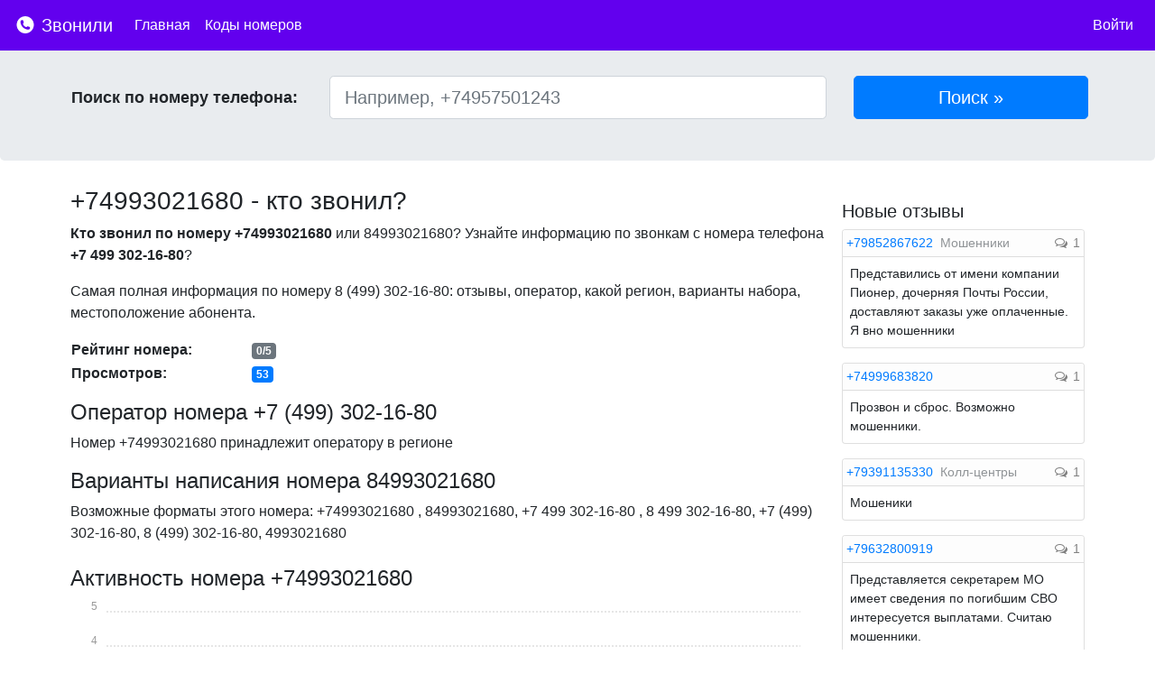

--- FILE ---
content_type: image/svg+xml
request_url: https://zvonili.com/img/logo.svg
body_size: 1161
content:
<?xml version="1.0"?>
<svg xmlns="http://www.w3.org/2000/svg" xmlns:xlink="http://www.w3.org/1999/xlink" version="1.1" id="Capa_1" x="0px" y="0px" width="512px" height="512px" viewBox="0 0 485.213 485.212" style="enable-background:new 0 0 485.213 485.212;" xml:space="preserve" class=""><g><g>
	<path d="M242.607,0C108.629,0,0.001,108.628,0.001,242.606c0,133.976,108.628,242.606,242.606,242.606   c133.978,0,242.604-108.631,242.604-242.606C485.212,108.628,376.585,0,242.607,0z M370.719,353.989l-19.425,19.429   c-3.468,3.463-13.623,5.624-13.949,5.624c-61.452,0.536-120.621-23.602-164.095-67.08c-43.593-43.618-67.759-102.998-67.11-164.657   c0-0.028,2.224-9.892,5.689-13.324l19.424-19.427c7.108-7.141,20.762-10.368,30.327-7.168l4.086,1.363   c9.537,3.197,19.55,13.742,22.185,23.457l9.771,35.862c2.635,9.743-0.919,23.604-8.025,30.712l-12.97,12.972   c12.734,47.142,49.723,84.138,96.873,96.903l12.965-12.975c7.141-7.141,20.997-10.692,30.719-8.061l35.857,9.806   c9.717,2.67,20.26,12.62,23.456,22.154l1.363,4.145C381.028,333.262,377.826,346.913,370.719,353.989z" data-original="#000000" class="active-path" data-old_color="#ffffff" fill="#ffffff"/>
</g></g> </svg>
